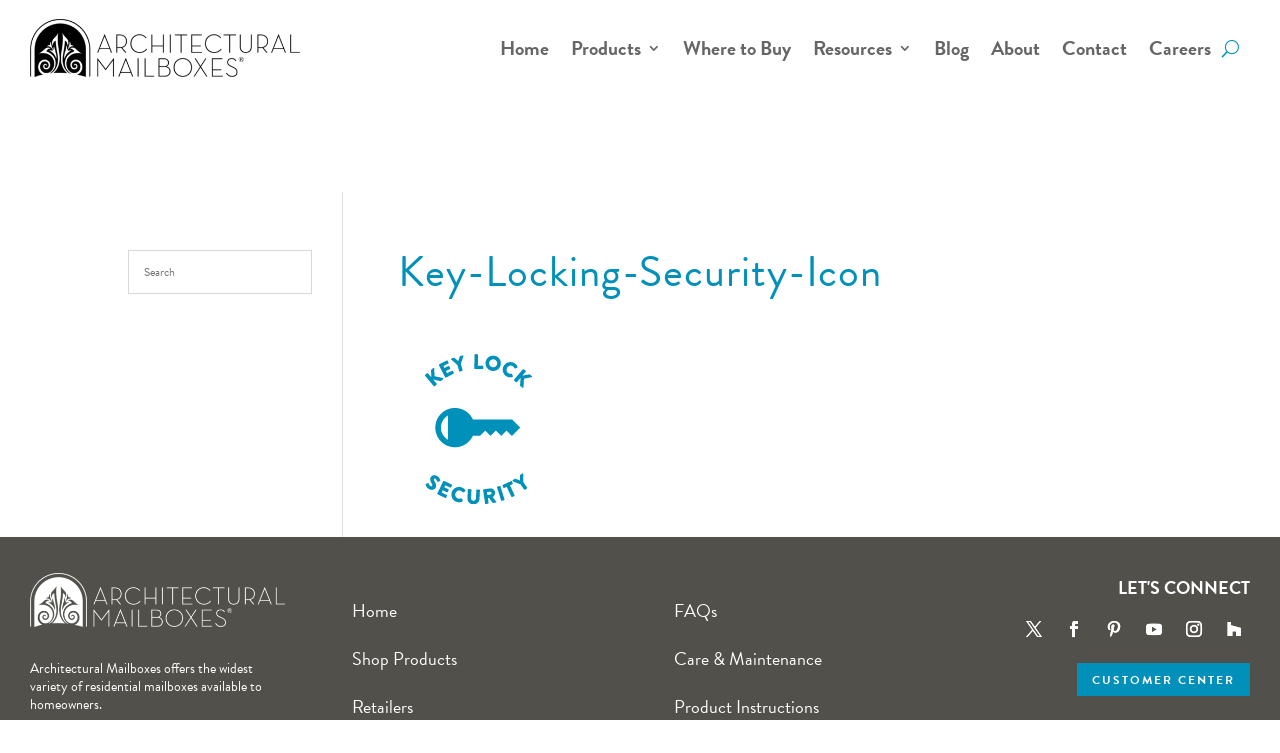

--- FILE ---
content_type: text/css
request_url: https://www.architecturalmailboxes.com/wp-content/plugins/wc-builder-divi-premium/includes/assets/frontend/style.css?ver=6.8.3
body_size: 4564
content:
/* Modules Icons */
.et-db #et-boc .et-fb-modules-list li.et_fb_woopro_breadcrumb,
.et-db #et-boc .et-fb-modules-list li.et_fb_woopro_title,
.et-db #et-boc .et-fb-modules-list li.et_fb_woopro_image,
.et-db #et-boc .et-fb-modules-list li.et_fb_woopro_gallery,
.et-db #et-boc .et-fb-modules-list li.et_fb_woopro_rating,
.et-db #et-boc .et-fb-modules-list li.et_fb_woopro_price,
.et-db #et-boc .et-fb-modules-list li.et_fb_woopro_excerpt,
.et-db #et-boc .et-fb-modules-list li.et_fb_woopro_add_to_cart,
.et-db #et-boc .et-fb-modules-list li.et_fb_woopro_meta,
.et-db #et-boc .et-fb-modules-list li.et_fb_woopro_upsells,
.et-db #et-boc .et-fb-modules-list li.et_fb_woopro_related_products,
.et-db #et-boc .et-fb-modules-list li.et_fb_woopro_description,
.et-db #et-boc .et-fb-modules-list li.et_fb_woopro_tabs,
.et-db #et-boc .et-fb-modules-list li.et_fb_woopro_additional_info,
.et-db #et-boc .et-fb-modules-list li.et_fb_woopro_reviews,
.et-db #et-boc .et-fb-modules-list li.et_fb_woopro_summary,
.et-db #et-boc .et-fb-modules-list li.et_fb_woopro_cover,
.et-db #et-boc .et-fb-modules-list li.et_fb_woopro_notices,
.et-db #et-boc .et-fb-modules-list li.et_fb_woopro_images_slider,
.et-db #et-boc .et-fb-modules-list li.et_fb_wcbd_page_title,
.et-db #et-boc .et-fb-modules-list li.et_fb_woopro_navigation,
.et-db #et-boc .et-fb-modules-list li.et_fb_wcbd_archive_desc,
.et-db #et-boc .et-fb-modules-list li.et_fb_wcbd_archive_products,
.et-db #et-boc .et-fb-modules-list li.et_fb_wcbd_cat_cover,
.et-db #et-boc .et-fb-modules-list li.et_fb_wcbd_products_search {
	border-left: 3px solid #47cbb9 !important;
	border-radius: 0 !important;
	box-shadow: 0px 2px 10px #ababab85;
	color: #000 !important;
	width: 100%
}

li.et_fb_woopro_breadcrumb:before,
li.et_fb_woopro_title:before,
li.et_fb_woopro_image:before,
li.et_fb_woopro_gallery:before,
li.et_fb_woopro_rating:before,
li.et_fb_woopro_price:before,
li.et_fb_woopro_excerpt:before,
li.et_fb_woopro_add_to_cart:before,
li.et_fb_woopro_meta:before,
li.et_fb_woopro_upsells:before,
li.et_fb_woopro_related_products:before,
li.et_fb_woopro_description:before,
li.et_fb_woopro_additional_info:before,
li.et_fb_woopro_reviews:before,
li.et_fb_woopro_summary:before,
li.et_fb_woopro_cover:before,
li.et_fb_woopro_notices:before,
li.et_fb_woopro_navigation:before,
li.et_fb_wcbd_archive_desc:before,
li.et_fb_wcbd_archive_products:before,
li.et_fb_wcbd_cat_cover:before, 
li.et_fb_wcbd_products_search:before
{
	font-family: "ETmodules" !important;
}

li.et_fb_woopro_breadcrumb:before {
	content: '\e109' !important
}

li.et_fb_woopro_title:before {
	content: '\e02f' !important
}

li.et_fb_woopro_image:before {
	content: '\e005' !important
}

li.et_fb_woopro_gallery:before {
	content: '\e006' !important
}

li.et_fb_woopro_rating:before {
	content: '\e032' !important
}

li.et_fb_woopro_price:before {
	content: '\e0ed' !important
}

li.et_fb_woopro_excerpt:before {
	content: '\64' !important
}

li.et_fb_woopro_add_to_cart:before {
	content: '\e015' !important
}

li.et_fb_woopro_meta:before {
	content: '\e02b' !important
}

li.et_fb_woopro_tabs:before {
	content: '\51' !important
}

li.et_fb_woopro_upsells:before {
	content: '\e106' !important
}

li.et_fb_woopro_related_products:before {
	content: '\50' !important
}

li.et_fb_woopro_description:before {
	content: '\69' !important
}

li.et_fb_woopro_additional_info:before {
	content: '\66' !important
}

li.et_fb_woopro_reviews:before {
	content: '\77' !important
}

li.et_fb_woopro_summary:before {
	content: '\e105' !important
}

li.et_fb_woopro_cover:before {
	content: '\e0e6' !important
}

li.et_fb_woopro_images_slider:before {
	content: '\4f' !important
}

li.et_fb_woopro_notices:before {
	content: '\e01e' !important
}

li.et_fb_woopro_navigation:before {
	content: '\2b' !important
}

li.et_fb_wcbd_archive_desc:before {
	content: '\e007' !important
}

li.et_fb_wcbd_archive_products:before {
	content: '\e08c' !important
}

li.et_fb_wcbd_cat_cover:before {
	content: '\e107' !important
}

li.et_fb_wcbd_page_title:before {
	content: '\61' !important
}

li.et_fb_wcbd_products_search:before {
	content: '\55' !important
}
/* Geneal Styling & overriding some Divi styling */
.wcbd_archive_layout #main-content {
	padding: 0 !important;
}
.wcbd_archive_layout #footer{
	margin: 0 !important
}
.woo_product_divi_layout #sidebar{
	display: none !important;
}
.woo_product_divi_layout #main-content .container{
    padding-top: 0;
    width: 100%;
    max-width: 100%;
}
.woo_product_divi_layout #left-area{
	width: 100% !important;
	padding: 0 !important;

}
.woo_product_divi_layout #main-content .container:before{
	display: none !important
}
.wcbd_fullwidth_row #et-boc .et_pb_row.et_pb_row_fullwidth,
.wcbd_fullwidth_row #et-boc .et_pb_specialty_fullwidth > .et_pb_row,
.wcbd_fullwidth_row .et_pb_row.et_pb_row_fullwidth,
.wcbd_fullwidth_row .et_pb_specialty_fullwidth > .et_pb_row, 
html.et_fb_preview_active--responsive_preview .wcbd_fullwidth_row .et_pb_section .et_pb_row.et_pb_row_fullwidth,
html.et_fb_preview_active--responsive_preview .wcbd_fullwidth_row .et_pb_specialty_fullwidth > .et_pb_row,
html.et_fb_preview_active--responsive_preview .et-db.wcbd_fullwidth_row #et-boc .et_pb_section .et_pb_row.et_pb_row_fullwidth
{
	width: 100% !important;
	max-width: 100% !important;
}

.et_pb_woopro_thumbnails div.thumbnails.columns-1 a{
	display: block;
}
.woocommerce .et_pb_woopro_add_to_cart .quantity input.qty,
.woocommerce-page .et_pb_woopro_add_to_cart .quantity input.qty{
	height: auto;
	line-height: 2em;
}
.woocommerce div.product .et_pb_woopro_add_to_cart .cart, 
.woocommerce-page div.product .et_pb_woopro_add_to_cart .cart{
	margin: auto !important
}
.woocommerce .et_pb_woopro_breadcrumb .woocommerce-breadcrumb{
	margin: auto !important
}
.woocommerce div.product .et_pb_woopro_rating .woocommerce-product-rating{
	margin-bottom: 0 !important
}
.et_pb_woopro_meta .product_meta{
	border-top: none;
	padding-top: 0
}
.woocommerce-page div.product .et_pb_woopro_thumbnails div.thumbnails a,
.woocommerce div.product .et_pb_woopro_thumbnails div.thumbnails a {
    margin-top: 1em;
}

.et_pb_woopro_add_to_cart.hide-quantity .cart .quantity,
.et_pb_woopro_summary.hide-quantity .cart .quantity{
	display: none !important;
}

.hide-cats .product_meta .posted_in,
.et_pb_woopro_meta.hide-tags .product_meta .tagged_as,
.et_pb_woopro_meta.hide-sku .product_meta .sku_wrapper{
	display: none !important;
}

.et_pb_woopro_meta.separate-line .product_meta .posted_in,
.et_pb_woopro_meta.separate-line .product_meta .tagged_as,
.et_pb_woopro_meta.separate-line .product_meta .sku_wrapper{
	display: block
}

.et_pb_woopro_tabs.tabs-head-left .tabs{
	text-align: left
}
.et_pb_woopro_tabs.tabs-head-center .tabs{
	text-align: center
}
.et_pb_woopro_tabs.tabs-head-right .tabs{
	text-align: right
}
.et_pb_woopro_tabs.tabs-head-justified .tabs{
	text-align: justify;
}
body.woocommerce .et_pb_woopro_tabs.remove-default-style .woocommerce-tabs,
body.et-fb .et_pb_woopro_tabs .remove-default-style .woocommerce .product .woocommerce-tabs {
	border: none
}
body.woocommerce div.product .et_pb_woopro_tabs.remove-default-style .woocommerce-tabs ul.tabs,
body.woocommerce #content-area div.product .et_pb_woopro_tabs.remove-default-style .woocommerce-tabs ul.tabs,
body.et-fb .et_pb_woopro_tabs .remove-default-style .woocommerce .product .woocommerce-tabs ul.tabs {
 	background: transparent;
 	padding-top: 2px !important;
}
body.woocommerce div.product .et_pb_woopro_tabs.remove-default-style .woocommerce-tabs ul.tabs li,
body.woocommerce #content-area div.product .et_pb_woopro_tabs.remove-default-style .woocommerce-tabs ul.tabs li,
body.et-fb .et_pb_woopro_tabs .remove-default-style .woocommerce .product .woocommerce-tabs ul.tabs li {
 	background: transparent;
 	border-right: none
}
body.woocommerce #content-area div.product .et_pb_woopro_tabs.remove-default-style .woocommerce-tabs ul.tabs li.active,
body.et-fb .et_pb_woopro_tabs .remove-default-style .woocommerce .product .woocommerce-tabs ul.tabs li.active {
	background: transparent !important;
}
.woocommerce div.product .et_pb_woopro_tabs.remove-default-style .woocommerce-tabs ul.tabs:before,
body.et-fb .et_pb_woopro_tabs .remove-default-style .woocommerce .product .woocommerce-tabs ul.tabs:before {
	border-bottom: none
}
body.woocommerce div.product .et_pb_woopro_tabs.remove-default-style .woocommerce-tabs ul.tabs li a,
body.woocommerce #content-area div.product .et_pb_woopro_tabs.remove-default-style .woocommerce-tabs ul.tabs li a,
body.et-fb .et_pb_woopro_tabs .remove-default-style .woocommerce .product .woocommerce-tabs ul.tabs li a {
	margin-right: 5px;
    margin-left: 5px;
}
body.woocommerce div.product .et_pb_woopro_tabs.remove-default-style .woocommerce-tabs .panel,
body.woocommerce #content-area div.product .et_pb_woopro_tabs.remove-default-style .woocommerce-tabs .panel,
body.et-fb .et_pb_woopro_tabs .remove-default-style .woocommerce .product .woocommerce-tabs .panel {
	padding-right: 0;
	padding-left: 0
}
body.woocommerce div.product .et_pb_woopro_tabs.remove-default-style .woocommerce-tabs ul.tabs li a,
body.et-fb .et_pb_woopro_tabs .remove-default-style .woocommerce .product .woocommerce-tabs ul.tabs li a {
	padding: 5px !important
}
.et_pb_woopro_cover,
.et_pb_wcbd_cat_cover {
	min-height: 100px;
	padding-top: 20px;
	padding-bottom: 20px;
}
.et_pb_woopro_cover .cover_container,
.et_pb_wcbd_cat_cover .cover_container {
	max-width: 80%;
	margin: auto;
}
.et_pb_woopro_cover .woocommerce-breadcrumb,
.et_pb_woopro_cover .product_title,
.et_pb_woopro_cover .product_categories{
	margin-bottom: 10px
}

.et_pb_woopro_cover {
    display: flex;
    flex-direction: column;
}

.button_with_custom_icon .button:after,
.button_with_custom_icon .button:before{
	content: attr(data-icon);
	font-family: ETmodules !important;
}
/* Notices */
.et_pb_module.et_pb_woopro_notices .woocommerce-message,
.et_pb_module.et_pb_woopro_notices .woocommerce-error,
.et_pb_module.et_pb_woopro_notices .woocommerce-info{
	background: transparent !important;
	margin: 0 !important;
	color: #000 !important
}
.et_pb_module.et_pb_woopro_notices .woocommerce-message .button,
.et_pb_module.et_pb_woopro_notices .woocommerce-message .button:hover,
.et_pb_module.et_pb_woopro_notices .woocommerce-error .button,
.et_pb_module.et_pb_woopro_notices .woocommerce-error .button:hover,
.et_pb_module.et_pb_woopro_notices .woocommerce-info .button,
.et_pb_module.et_pb_woopro_notices .woocommerce-info .button:hover{
	border-style: solid;
}
.et_pb_woopro_notices.no_content{
	display: none!important;
}
/* remove repeated stars in the module used more than once */
.et_pb_woopro_tabs_0 .comment-form-rating p.stars:not(:first-of-type),
.et_pb_woopro_reviews_0 .comment-form-rating p.stars:not(:first-of-type){
	display: none;
}

body #page-container .et_pb_woopro_reviews #review_form #respond .form-submit input {
    padding-left: 1em !important;
    padding-right: 1em !important;
}

.woocommerce .et_pb_woopro_images_slider .woocommerce-product-gallery,
.woocommerce .et_pb_woopro_images_slider .images,
.et_pb_woopro_images_slider .images {
	width: 100% !important
}

.et_pb_woopro_images_slider{
	position: relative !important;
	overflow: hidden !important;
}
.wcbd_yith_magnifier_zoom .et_pb_woopro_images_slider{
	overflow: visible !important;
}
.et-db #et-boc .et_pb_column.wcbd_yith_magnifier_zoom{
	z-index: 99;
}
/* Product Description Module */
.woo_product_divi_layout.single.woocommerce #page-container .et_pb_woopro_description .et_pb_row,
.woo_product_divi_layout.single.woocommerce #page-container .et_pb_woopro_tabs .et_pb_row{
	max-width: 100%;
	width: 100%
}

body #page-container .et_pb_woopro_related_products ul.products li.product .button:after{
	animation: none !important;
	top: unset
}

/* Upsells Products */
.et_pb_woopro_upsells.hide_overlay .et_overlay,
.et_pb_woopro_upsells.hide_overlay .et_pb_extra_overlay,
.et_pb_woopro_related_products.hide_overlay .et_overlay,
.et_pb_woopro_related_products.hide_overlay .et_pb_extra_overlay,
.et_pb_wcbd_archive_products.hide_overlay .et_overlay,
.et_pb_wcbd_archive_products.hide_overlay .et_pb_extra_overlay
{
	display: none !important
}
.woocommerce .et_pb_woopro_related_products ul.products li.product .woocommerce-loop-product__title,
.woocommerce .et_pb_woopro_upsells ul.products li.product .woocommerce-loop-product__title {
	font-size: 20px; /* To match the default settings in the modules */
}
/* Product Navigation */

.wcbd_next_product,
.wcbd_prev_product{
   display: inline-block;
}
.wcbd_prev_product {
    margin-right: 5px;
}
.wcbd_next_product a,
.wcbd_prev_product a{
	display: inline-block; 
	-webkit-transition: .2s all ease;
	-o-transition: .2s all ease;
	transition: .2s all ease;
	line-height: 1em;
}
.et_pb_woopro_navigation a .et-pb-icon{
	display: block;
}
.et_pb_text_align_edge_to_edge{
	overflow: hidden
}
.et_pb_text_align_edge_to_edge .wcbd_next_product{
	float: right;
}
.et_pb_text_align_edge_to_edge .wcbd_prev_product{
	float: left;
}
.icons_nav a{
	padding: 5px 6px 6px 5px;
}
.et_pb_woopro_navigation .wcbd_next_product .wcbd_nav_title:after{
    content: "\24";
    font-family: "ETmodules" !important;
    margin-left: 4px;
    vertical-align: middle;
}
.et_pb_woopro_navigation .wcbd_prev_product .wcbd_nav_title:before{
    content: "\23";
    font-family: "ETmodules" !important;
    margin-right: 4px;
    vertical-align: middle;
}

/* Visual builder */
.et-fb .et_pb_woopro_image a.et_pb_lightbox_image {
	display: block;
	overflow: hidden;
	position: relative;
}
.et-fb .et_pb_woopro_image .et_pb_image_wrap:hover .et_overlay {
	z-index: 3;
	opacity: 1;
}
.et-fb.woocommerce .et-fb-hide,
.et-fb.woocommerce .media-button-insert::after,
.et-fb.woocommerce button.button.button-confirm::after {
	display: none !important;
}
.et-fb.woocommerce .wp-core-ui .button-primary {
    background: #0085ba !important;
    border-color: #0073aa #006799 #006799 !important;
    box-shadow: 0 1px 0 #006799 !important;
    color: #fff !important;
    text-decoration: none !important;
    text-shadow: 0 -1px 1px #006799,
    1px 0 1px #006799,
    0 1px 1px #006799,
    -1px 0 1px #006799 !important;
    line-height: 28px !important;
    font-size: 13px;
    font-weight: normal;
    border: 1px solid;
    padding: 0 10px !important;
    margin-top: 10px;
}
.et-fb.woocommerce button.button.button-confirm:hover{
	border: none;
	height: 30px;
	background: rgba(0, 0, 0, .65);
	color: #fff;
	padding: 4px;
}
.et-fb.woocommerce .et-fb-settings-option-color--gradient .wp-color-result:after,
.et-fb.woocommerce .et-fb-settings-option-color--previewable .wp-color-result:after{
	display: none;
}
.et-fb.woocommerce .et-fb-settings-option-color--gradient .wp-color-result,
.et-fb.woocommerce .et-fb-settings-option-color--previewable .wp-color-result {
	border: none;
}

/* Divi fixes start */
body.et_divi_theme .wcbd_module.et_pb_text_align_center ul.products li.product .star-rating,
body.et_divi_theme.et-fb .et_pb_text_align_center .wcbd_module ul.products li.product .star-rating {
	margin: 4px auto !important;
}
body.et_divi_theme .wcbd_module.et_pb_text_align_right ul.products li.product .star-rating,
body.et_divi_theme.et-fb .et_pb_text_align_right .wcbd_module ul.products li.product .star-rating {
	float: right;
}
/* Divi fixes end */

/* Geneal Styling & overriding some Extra styling */

.woo_product_divi_layout .et_pb_extra_column_main{
	width: 100% !important;
	max-width: 100% !important;
	flex-basis: 100% !important;
    padding: 0 !important;
}
.woo_product_divi_layout .et_pb_extra_column_sidebar,
.woo_product_divi_layout .et_pb_row.woocommerce-page-top{
	display: none !important
}
.woo_product_divi_layout #main-content{
	padding-top: 0
}
.woo_product_divi_layout .et_pb_woopro_tabs {
    overflow: hidden;
}
.woocommerce.woo_product_divi_layout  div.product .extra-woocommerce-details-accordion,
.woocommerce-page.woo_product_divi_layout  div.product .extra-woocommerce-details-accordion{
	width: 100% !important;
	margin-bottom: 0 !important
}
.woo_product_divi_layout .et_pb_woopro_tabs.tabs-head-center .extra-woocommerce-details-accordion .header{
	text-align: center
}
.woo_product_divi_layout .et_pb_woopro_tabs.tabs-head-right .extra-woocommerce-details-accordion .header{
	text-align: right
}
.woo_product_divi_layout .et_pb_woopro_tabs.tabs-head-justified .extra-woocommerce-details-accordion .header{
	text-align: justify;
}
.woo_product_divi_layout #footer{
	margin-top: 0
}

/* Fix columns in Extra Start */
@media(max-width: 980px){
	body.et_extra .wcbd_loop .columns-6.woocommerce ul.products li.product,
	body.et_extra .wcbd_loop .columns-5.woocommerce ul.products li.product,
	body.et_extra .wcbd_loop .columns-4.woocommerce ul.products li.product,
	body.et_extra .wcbd_loop .columns-3.woocommerce ul.products li.product,
	body.et_extra .wcbd_loop .columns-2.woocommerce ul.products li.product{
		margin: 0 0 0 -1px!important;
	}
}
@media(max-width: 768px){
	body.et_extra .wcbd_loop .columns-6.woocommerce ul.products li.product,
	body.et_extra .wcbd_loop .columns-5.woocommerce ul.products li.product,
	body.et_extra .wcbd_loop .columns-4.woocommerce ul.products li.product,
	body.et_extra .wcbd_loop .columns-3.woocommerce ul.products li.product,
	body.et_extra .wcbd_loop .columns-2.woocommerce ul.products li.product{
		-webkit-flex-basis: 50%!important;
    -ms-flex-preferred-size: 50%!important;
    flex-basis: 50%!important;
    width: 50%!important;
    max-width: 50%!important;
		min-width: 50%!important;
		margin: 0 0 0 -1px!important;
	}
}
@media(max-width: 480px){
	body.et_extra .wcbd_loop .columns-6.woocommerce ul.products li.product,
	body.et_extra .wcbd_loop .columns-5.woocommerce ul.products li.product,
	body.et_extra .wcbd_loop .columns-4.woocommerce ul.products li.product,
	body.et_extra .wcbd_loop .columns-3.woocommerce ul.products li.product,
	body.et_extra .wcbd_loop .columns-2.woocommerce ul.products li.product{
		-webkit-flex-basis: 100%!important;
    -ms-flex-preferred-size: 100%!important;
    flex-basis: 100%!important;
    width: 100%!important;
    max-width: 100%!important;
    min-width: 100%!important;
	}
}
/* Fix columns in Extra End */

/* Fix text in Extra start */
body.et_extra .et_pb_wcbd_page_title .woo-page-title,
body.et_extra .et_pb_wcbd_cat_cover .cat_title,
body.et_extra .et_pb_wcbd_archive_products .woocommerce-loop-product__title,
body.et_extra .et_pb_woopro_related_products .woocommerce-loop-product__title,
body.et_extra .et_pb_woopro_upsells .woocommerce-loop-product__title,
body.et_extra .et_pb_wcbd_archive_products .woocommerce-loop-category__title,
body.et_extra .et_pb_wcbd_products_search .search-field::placeholder,
body.et_extra .et_pb_wcbd_products_search .button,
body.et_extra .et_pb_wcbd_archive_products ul.products li.product .button,
body.et_extra #page-container .et_pb_woopro_add_to_cart .cart .button,
body.et_extra #page-container .et_pb_woopro_summary .cart .button,
body.et_extra #page-container .et_pb_woopro_notices .button,
body.et_extra #page-container .et_pb_woopro_related_products ul.products li.product .button,
body.et_extra #page-container .et_pb_woopro_upsells ul.products li.product .button,
body.et_extra .et_pb_woopro_summary .product_title,
body.et_extra .et_pb_woopro_title .product_title,
body.et_extra .et_pb_woopro_cover .product_title,
body.et_extra .module_title,
body.et_extra .et_pb_woopro_description h2:first-of-type,
body.et_extra .et_pb_woopro_reviews .woocommerce-Reviews-title,
body.et_extra .et_pb_woopro_upsells .upsells > h2,
body.et_extra .et_pb_woopro_related_products .related > h2
{
	text-transform: none;
}
body.et_extra .et_pb_wcbd_archive_products li.product .button:after,
body.et_extra #page-container .et_pb_woopro_notices .button:after,
body.et_extra #page-container .et_pb_woopro_related_products ul.products li.product .button:after,
body.et_extra #page-container .et_pb_woopro_upsells ul.products li.product .button:after
{
	font-family: "ETmodules" !important;
}
.et_pb_wcbd_products_search .search-field::placeholder{
	opacity: .7;
	font-weight: normal;
}

/* Fix text in Extra end */

/* Extra Buttons Start */
body.et_extra .wcbd_module .button,
body.et_extra .product .wcbd_module .button,
body.et_extra .product .wcbd_module .cart .button,
body.et_extra #page-container .wcbd_module ul.products li.product .button
{
	padding: .3em 1em;
	line-height: 1.7em;
	width: auto
}

body.et_extra .wcbd_module .button:after,
body.et_extra .wcbd_module .button:before,
body.et_extra .product .wcbd_module .button:after,
body.et_extra .product .wcbd_module .button:before,
body.et_extra .product .wcbd_module .cart .button:after,
body.et_extra .product .wcbd_module .cart .button:before,
body.et_extra #page-container .wcbd_module ul.products li.product .button:after,
body.et_extra #page-container .wcbd_module ul.products li.product .button:before
{
	opacity: 0
}
/* Extra Buttons End */

/* Some more Extra theme resets and fixes start */
body.et_extra .et_pb_wcbd_archive_products ul.products li.product .product-wrapper a {
	text-align: left;
	padding: 0px;
}
body.et_extra .et_pb_wcbd_archive_products.et_pb_text_align_center ul.products li.product .product-wrapper a {
	text-align: center;
}
body.et_extra .et_pb_wcbd_archive_products.et_pb_text_align_left ul.products li.product .product-wrapper a {
	text-align: left;
}
body.et_extra .et_pb_wcbd_archive_products.et_pb_text_align_right ul.products li.product .product-wrapper a {
	text-align: right;
}

/* Some more Extra theme resets and fixes end */

.woo_product_divi_layout p:empty {
  display: none;
}

.wcbd_gallery_shortcode .gallery img{
	border: none !important
}

.wcbd_shortcode.hide_heading > h2,
.wcbd_shortcode.hide_heading .woocommerce-Reviews-title,
.wcbd_shortcode.hide_heading .related > h2,
.wcbd_shortcode.hide_heading .upsells > h2
{
	display: none;
}
.et-fb.woocommerce div.product div.images .woocommerce-product-gallery__wrapper .zoomImg,
.et-fb .et_pb_woopro_images_slider div.product div.images .woocommerce-product-gallery__wrapper .zoomImg
 {
	opacity: 1 !important;
}
.et-fb .et_pb_woopro_gallery .et_pb_gallery_grid .et_pb_gallery_item {
	display: block !important
}
/**
	* Because the layout post does not have the woocommerce class, some styles of WooCommerce won't work
*/
body.et-fb.et_divi_theme .woocommerce-tabs {
	margin: 30px 0 45px;
	border: 1px solid #d9d9d9;
}
body.et-fb.et_divi_theme div.product .woocommerce-tabs ul.tabs {
	margin: 0 !important;
	padding: 0 !important;
	background: #f4f4f4;
}
body.et-fb.et_divi_theme div.product .woocommerce-tabs ul.tabs li,
body.et-fb.et_divi_theme div.product .woocommerce-tabs ul.tabs li.active {
	margin: 0 -2px;
	padding: 0;
	border: none;
	border-right: 1px solid #d9d9d9;
	-webkit-border-radius: 0;
	-moz-border-radius: 0;
	border-radius: 0;
	background: 0 0;
	background: #f4f4f4;
	-webkit-box-shadow: none;
	-moz-box-shadow: none;
	box-shadow: none;
}
body.et-fb.et_divi_theme div.product .woocommerce-tabs ul.tabs li.active {
	background: #fff !important;
}
body.et-fb.et_divi_theme #content-area div.product .woocommerce-tabs ul.tabs li a,
body.et-fb.et_divi_theme div.product .woocommerce-tabs ul.tabs li a {
	padding: 4px 22px !important;
	color: #666 !important;
}
body.et-fb.et_divi_theme #content-area div.product .woocommerce-tabs ul.tabs li.active a,
body.et-fb.et_divi_theme div.product .woocommerce-tabs ul.tabs li.active a {
	color: #000 !important;
}
body.et-fb.et_divi_theme #content-area div.product .woocommerce-tabs .panel,
body.et-fb.et_divi_theme div.product .woocommerce-tabs .panel {
	margin: 0;
	padding: 30px;
}
body.et-fb.et_divi_theme div.product .woocommerce-tabs .woocommerce-Tabs-panel:first-of-type{
	display: block !important;
}
body.et-fb.et_divi_theme div.product ol.commentlist {
	list-style: none !important;
}
.et-fb .module-wrong-place {
	text-align: center;
	font-size: 16px;
	padding: 20px 10px;
	background: #ff7979;
	color: #fff;
	border-radius: 5px;
}
.module-wrong-place p {
	margin-bottom: 20px;
	font-size: 20px;
	color: #333;
}
.et_pb_woopro_add_to_cart .cart .button,
.et_pb_woopro_summary .cart .button,
.et_pb_woopro_notices .button,
.et_pb_woopro_upsells .button,
.et_pb_woopro_related_products .button,
.et_pb_wcbd_archive_products .button,
.et_pb_wcbd_products_search .button {
	transition: all .3s !important;
}
.et_pb_woopro_add_to_cart .cart .button:before,
.et_pb_woopro_add_to_cart .cart .button:after,
.et_pb_woopro_summary .cart .button:before,
.et_pb_woopro_summary .cart .button:after,
.et_pb_woopro_notices .button:before,
.et_pb_woopro_notices .button:after,
.et_pb_woopro_upsells .button:before,
.et_pb_woopro_upsells .button:after,
.et_pb_woopro_related_products .button:before,
.et_pb_woopro_related_products .button:after,
.et_pb_wcbd_archive_products .button:before,
.et_pb_wcbd_archive_products .button:after,
.et_pb_wcbd_products_search .button:before,
.et_pb_wcbd_products_search .button:after
{
	position: absolute;
}

/* Archive */
h1.woo-page-title, 
h2.woo-page-title, 
h3.woo-page-title, 
h4.woo-page-title, 
h5.woo-page-title, 
h6.woo-page-title {
	font-size: 20px;
	line-height: 1em;
	padding-bottom: 0;
}

/* Search Module */
.et_pb_wcbd_products_search form{
	display: flex;
}
.et_pb_wcbd_products_search .search-field {
	flex-grow: 1;
	margin-right: 5px;
	padding: .3em 1em;
	border: none;
	color: #666;
	font-size: 20px;
	line-height: 1.7em;
	border: 2px solid #bbb;
	border-radius: 3px;
}
.et_pb_wcbd_products_search.fullwidth-elements form{
	display: block;
}
.et_pb_wcbd_products_search.no-button .search-field,
.et_pb_wcbd_products_search.fullwidth-elements .search-field,
.et_pb_wcbd_products_search.fullwidth-elements .button {
	width: 100%;
	margin-right: 0;
}
.et_pb_wcbd_products_search.fullwidth-elements .search-field{
	margin-bottom: 10px;
}

/* Fix products columns in VB */
html.et_fb_preview_active--responsive_preview .et-db #et-boc .et_pb_column .et_pb_wcbd_archive_products .woocommerce ul.products li.product:nth-child(3n) {
	margin-right: 0 !important
}
html.et_fb_preview_active--responsive_preview .et-db #et-boc .et_pb_column .et_pb_wcbd_archive_products .woocommerce ul.products li.product:nth-child(3n+4) {
	clear: both !important;
}
.wcbd_product_details {
	padding: 10px;
	width: 100%
}
.wcbd_product_image {
	position: relative;
	width: 100%;
}
.wcbd_product_image a{
	display: block;
}

.et_fb_preview_active--responsive_preview #main-content .et_pb_column .wcbd_list_view .woocommerce ul.products li.product:nth-child(n),
.et_fb_preview_active--responsive_preview .woocommerce-page #main-content .wcbd_list_view ul.products li.product:nth-child(n),
.woocommerce.et_fb_preview_active #main-content .wcbd_list_view .products .product,
.woocommerce #main-content .wcbd_list_view .products .product,
.woocommerce-page #main-content .wcbd_list_view .products .product,
.woocommerce.wcbd_layout #main-content .wcbd_list_view ul.products li.first,
.woocommerce-page.wcbd_layout #main-content .wcbd_list_view ul.products li.first,
body.et-bfb .wcbd_list_view .woocommerce ul.products li.product, 
body.et-fb .wcbd_list_view .woocommerce ul.products li.product
{
	width: 100% !important;
	max-width: 100% !important;
	min-width: 100% !important;
	margin-right: 0!important;
	margin-left: 0!important;
	clear: none !important;
}
.wcbd_list_view .products .product .wcbd_product_image{
	width: 28%;
	float: left;
	margin-right: 2%;
}
.wcbd_list_view .products .product .wcbd_product_details{
	width: 70%;
	float: right;
}
.wcbd_list_view .products .product .wcbd_product_image img{
	margin-bottom: 0!important;
}
.et_fb_preview_active--responsive_preview--phone_preview .wcbd_list_view .products .product .wcbd_product_image {
	width: 100%;
	margin-right: 0%;
}
.et_fb_preview_active--responsive_preview--phone_preview .wcbd_list_view .products .product .wcbd_product_details {
	width: 100%;
	float: left;
}
/* WooCommerce Multivendor Marketplace plugin */
.tax-dc_vendor_shop div#main-content.wcbd_main_content {
	display: none !important
}
@media(min-width: 981px){
	.woocommerce .wcbd_module ul.products li.first,
	.woocommerce-page .wcbd_module ul.products li.first {
		clear: both !important;
	}
}
@media(max-width:600px){
	.wcbd_list_view .products .product .wcbd_product_image {
		width: 100%;
		margin-right: 0%;
	}

	.wcbd_list_view .products .product .wcbd_product_details {
		width: 100%;
		float: left;
	}
}
@media(max-width: 400px){
	.et_pb_wcbd_products_search form {
		display: block;
	}

	.et_pb_wcbd_products_search .search-field{
		margin-right: 0;
		margin-bottom: 10px;
		width: 100%;
	}
	.et_pb_wcbd_products_search .button {
		width: 100%;
		text-align: center;
	}
}

--- FILE ---
content_type: text/css
request_url: https://www.architecturalmailboxes.com/wp-content/themes/Divi-Child/style.css?ver=4.27.5
body_size: -174
content:
/* 
 Theme Name:     Bare bones for Divi
 Author:         Divi theme examples
 Author URI:     http://www.divithemeexamples.com 
 Template:       Divi
 Version:        1.0 
*/ 


/* ----------- PUT YOUR CUSTOM CSS BELOW THIS LINE -- DO NOT EDIT ABOVE THIS LINE --------------------------- */ 
body {
font-family: brandon-grotesque, sans-serif !important;
font-style: normal;
}

h1,h2,h3,h4,h5,h6 {
font-family: brandon-grotesque, sans-serif !important;
font-style: normal;
}